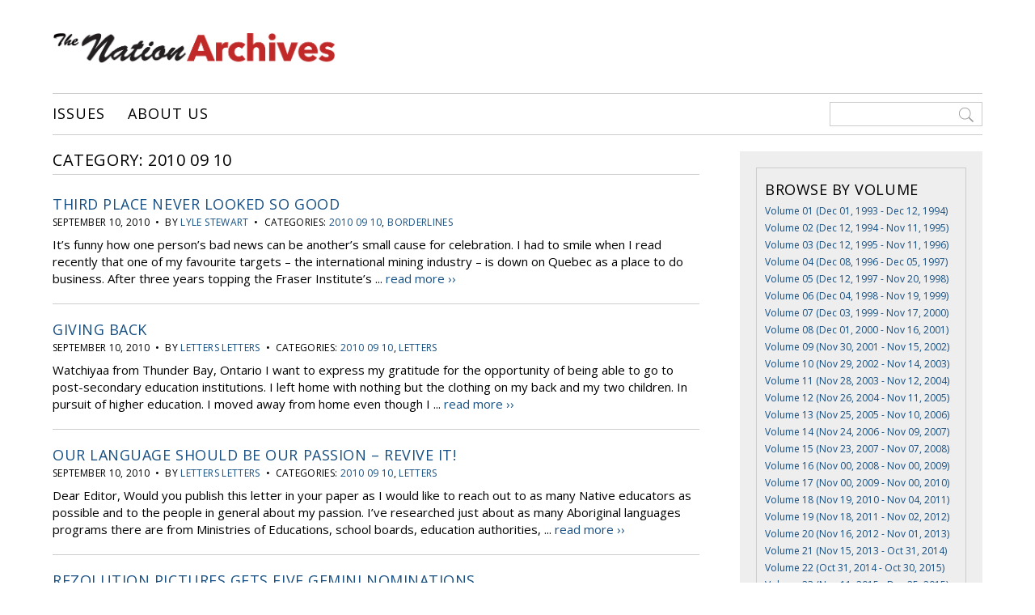

--- FILE ---
content_type: text/html; charset=UTF-8
request_url: http://www.nationnewsarchives.ca/cat/2010-09-10/
body_size: 12877
content:
<!DOCTYPE html>
<html>
<head>

<meta charset="UTF-8">

<meta name='viewport' content='width=device-width, initial-scale=1, maximum-scale=1, user-scalable=no'>

<title>  Categories  2010 09 10</title>

<link rel="icon" href="http://www.nationnewsarchives.ca/wp-content/themes/nationnewsarchives/favicon.ico" type="image/x-icon">

<meta name='robots' content='max-image-preview:large' />
<link rel='dns-prefetch' href='//ajax.googleapis.com' />
<link rel='dns-prefetch' href='//fonts.googleapis.com' />
<link rel="alternate" type="application/rss+xml" title="Nation News Archives &raquo; 2010 09 10 Categories Feed" href="http://www.nationnewsarchives.ca/cat/2010-09-10/feed/" />
<!-- www.nationnewsarchives.ca is managing ads with Advanced Ads 2.0.15 – https://wpadvancedads.com/ --><script id="natio-ready">
			window.advanced_ads_ready=function(e,a){a=a||"complete";var d=function(e){return"interactive"===a?"loading"!==e:"complete"===e};d(document.readyState)?e():document.addEventListener("readystatechange",(function(a){d(a.target.readyState)&&e()}),{once:"interactive"===a})},window.advanced_ads_ready_queue=window.advanced_ads_ready_queue||[];		</script>
		<style id='wp-img-auto-sizes-contain-inline-css' type='text/css'>
img:is([sizes=auto i],[sizes^="auto," i]){contain-intrinsic-size:3000px 1500px}
/*# sourceURL=wp-img-auto-sizes-contain-inline-css */
</style>
<style id='wp-block-library-inline-css' type='text/css'>
:root{--wp-block-synced-color:#7a00df;--wp-block-synced-color--rgb:122,0,223;--wp-bound-block-color:var(--wp-block-synced-color);--wp-editor-canvas-background:#ddd;--wp-admin-theme-color:#007cba;--wp-admin-theme-color--rgb:0,124,186;--wp-admin-theme-color-darker-10:#006ba1;--wp-admin-theme-color-darker-10--rgb:0,107,160.5;--wp-admin-theme-color-darker-20:#005a87;--wp-admin-theme-color-darker-20--rgb:0,90,135;--wp-admin-border-width-focus:2px}@media (min-resolution:192dpi){:root{--wp-admin-border-width-focus:1.5px}}.wp-element-button{cursor:pointer}:root .has-very-light-gray-background-color{background-color:#eee}:root .has-very-dark-gray-background-color{background-color:#313131}:root .has-very-light-gray-color{color:#eee}:root .has-very-dark-gray-color{color:#313131}:root .has-vivid-green-cyan-to-vivid-cyan-blue-gradient-background{background:linear-gradient(135deg,#00d084,#0693e3)}:root .has-purple-crush-gradient-background{background:linear-gradient(135deg,#34e2e4,#4721fb 50%,#ab1dfe)}:root .has-hazy-dawn-gradient-background{background:linear-gradient(135deg,#faaca8,#dad0ec)}:root .has-subdued-olive-gradient-background{background:linear-gradient(135deg,#fafae1,#67a671)}:root .has-atomic-cream-gradient-background{background:linear-gradient(135deg,#fdd79a,#004a59)}:root .has-nightshade-gradient-background{background:linear-gradient(135deg,#330968,#31cdcf)}:root .has-midnight-gradient-background{background:linear-gradient(135deg,#020381,#2874fc)}:root{--wp--preset--font-size--normal:16px;--wp--preset--font-size--huge:42px}.has-regular-font-size{font-size:1em}.has-larger-font-size{font-size:2.625em}.has-normal-font-size{font-size:var(--wp--preset--font-size--normal)}.has-huge-font-size{font-size:var(--wp--preset--font-size--huge)}.has-text-align-center{text-align:center}.has-text-align-left{text-align:left}.has-text-align-right{text-align:right}.has-fit-text{white-space:nowrap!important}#end-resizable-editor-section{display:none}.aligncenter{clear:both}.items-justified-left{justify-content:flex-start}.items-justified-center{justify-content:center}.items-justified-right{justify-content:flex-end}.items-justified-space-between{justify-content:space-between}.screen-reader-text{border:0;clip-path:inset(50%);height:1px;margin:-1px;overflow:hidden;padding:0;position:absolute;width:1px;word-wrap:normal!important}.screen-reader-text:focus{background-color:#ddd;clip-path:none;color:#444;display:block;font-size:1em;height:auto;left:5px;line-height:normal;padding:15px 23px 14px;text-decoration:none;top:5px;width:auto;z-index:100000}html :where(.has-border-color){border-style:solid}html :where([style*=border-top-color]){border-top-style:solid}html :where([style*=border-right-color]){border-right-style:solid}html :where([style*=border-bottom-color]){border-bottom-style:solid}html :where([style*=border-left-color]){border-left-style:solid}html :where([style*=border-width]){border-style:solid}html :where([style*=border-top-width]){border-top-style:solid}html :where([style*=border-right-width]){border-right-style:solid}html :where([style*=border-bottom-width]){border-bottom-style:solid}html :where([style*=border-left-width]){border-left-style:solid}html :where(img[class*=wp-image-]){height:auto;max-width:100%}:where(figure){margin:0 0 1em}html :where(.is-position-sticky){--wp-admin--admin-bar--position-offset:var(--wp-admin--admin-bar--height,0px)}@media screen and (max-width:600px){html :where(.is-position-sticky){--wp-admin--admin-bar--position-offset:0px}}

/*# sourceURL=wp-block-library-inline-css */
</style><style id='global-styles-inline-css' type='text/css'>
:root{--wp--preset--aspect-ratio--square: 1;--wp--preset--aspect-ratio--4-3: 4/3;--wp--preset--aspect-ratio--3-4: 3/4;--wp--preset--aspect-ratio--3-2: 3/2;--wp--preset--aspect-ratio--2-3: 2/3;--wp--preset--aspect-ratio--16-9: 16/9;--wp--preset--aspect-ratio--9-16: 9/16;--wp--preset--color--black: #000000;--wp--preset--color--cyan-bluish-gray: #abb8c3;--wp--preset--color--white: #ffffff;--wp--preset--color--pale-pink: #f78da7;--wp--preset--color--vivid-red: #cf2e2e;--wp--preset--color--luminous-vivid-orange: #ff6900;--wp--preset--color--luminous-vivid-amber: #fcb900;--wp--preset--color--light-green-cyan: #7bdcb5;--wp--preset--color--vivid-green-cyan: #00d084;--wp--preset--color--pale-cyan-blue: #8ed1fc;--wp--preset--color--vivid-cyan-blue: #0693e3;--wp--preset--color--vivid-purple: #9b51e0;--wp--preset--gradient--vivid-cyan-blue-to-vivid-purple: linear-gradient(135deg,rgb(6,147,227) 0%,rgb(155,81,224) 100%);--wp--preset--gradient--light-green-cyan-to-vivid-green-cyan: linear-gradient(135deg,rgb(122,220,180) 0%,rgb(0,208,130) 100%);--wp--preset--gradient--luminous-vivid-amber-to-luminous-vivid-orange: linear-gradient(135deg,rgb(252,185,0) 0%,rgb(255,105,0) 100%);--wp--preset--gradient--luminous-vivid-orange-to-vivid-red: linear-gradient(135deg,rgb(255,105,0) 0%,rgb(207,46,46) 100%);--wp--preset--gradient--very-light-gray-to-cyan-bluish-gray: linear-gradient(135deg,rgb(238,238,238) 0%,rgb(169,184,195) 100%);--wp--preset--gradient--cool-to-warm-spectrum: linear-gradient(135deg,rgb(74,234,220) 0%,rgb(151,120,209) 20%,rgb(207,42,186) 40%,rgb(238,44,130) 60%,rgb(251,105,98) 80%,rgb(254,248,76) 100%);--wp--preset--gradient--blush-light-purple: linear-gradient(135deg,rgb(255,206,236) 0%,rgb(152,150,240) 100%);--wp--preset--gradient--blush-bordeaux: linear-gradient(135deg,rgb(254,205,165) 0%,rgb(254,45,45) 50%,rgb(107,0,62) 100%);--wp--preset--gradient--luminous-dusk: linear-gradient(135deg,rgb(255,203,112) 0%,rgb(199,81,192) 50%,rgb(65,88,208) 100%);--wp--preset--gradient--pale-ocean: linear-gradient(135deg,rgb(255,245,203) 0%,rgb(182,227,212) 50%,rgb(51,167,181) 100%);--wp--preset--gradient--electric-grass: linear-gradient(135deg,rgb(202,248,128) 0%,rgb(113,206,126) 100%);--wp--preset--gradient--midnight: linear-gradient(135deg,rgb(2,3,129) 0%,rgb(40,116,252) 100%);--wp--preset--font-size--small: 13px;--wp--preset--font-size--medium: 20px;--wp--preset--font-size--large: 36px;--wp--preset--font-size--x-large: 42px;--wp--preset--spacing--20: 0.44rem;--wp--preset--spacing--30: 0.67rem;--wp--preset--spacing--40: 1rem;--wp--preset--spacing--50: 1.5rem;--wp--preset--spacing--60: 2.25rem;--wp--preset--spacing--70: 3.38rem;--wp--preset--spacing--80: 5.06rem;--wp--preset--shadow--natural: 6px 6px 9px rgba(0, 0, 0, 0.2);--wp--preset--shadow--deep: 12px 12px 50px rgba(0, 0, 0, 0.4);--wp--preset--shadow--sharp: 6px 6px 0px rgba(0, 0, 0, 0.2);--wp--preset--shadow--outlined: 6px 6px 0px -3px rgb(255, 255, 255), 6px 6px rgb(0, 0, 0);--wp--preset--shadow--crisp: 6px 6px 0px rgb(0, 0, 0);}:where(.is-layout-flex){gap: 0.5em;}:where(.is-layout-grid){gap: 0.5em;}body .is-layout-flex{display: flex;}.is-layout-flex{flex-wrap: wrap;align-items: center;}.is-layout-flex > :is(*, div){margin: 0;}body .is-layout-grid{display: grid;}.is-layout-grid > :is(*, div){margin: 0;}:where(.wp-block-columns.is-layout-flex){gap: 2em;}:where(.wp-block-columns.is-layout-grid){gap: 2em;}:where(.wp-block-post-template.is-layout-flex){gap: 1.25em;}:where(.wp-block-post-template.is-layout-grid){gap: 1.25em;}.has-black-color{color: var(--wp--preset--color--black) !important;}.has-cyan-bluish-gray-color{color: var(--wp--preset--color--cyan-bluish-gray) !important;}.has-white-color{color: var(--wp--preset--color--white) !important;}.has-pale-pink-color{color: var(--wp--preset--color--pale-pink) !important;}.has-vivid-red-color{color: var(--wp--preset--color--vivid-red) !important;}.has-luminous-vivid-orange-color{color: var(--wp--preset--color--luminous-vivid-orange) !important;}.has-luminous-vivid-amber-color{color: var(--wp--preset--color--luminous-vivid-amber) !important;}.has-light-green-cyan-color{color: var(--wp--preset--color--light-green-cyan) !important;}.has-vivid-green-cyan-color{color: var(--wp--preset--color--vivid-green-cyan) !important;}.has-pale-cyan-blue-color{color: var(--wp--preset--color--pale-cyan-blue) !important;}.has-vivid-cyan-blue-color{color: var(--wp--preset--color--vivid-cyan-blue) !important;}.has-vivid-purple-color{color: var(--wp--preset--color--vivid-purple) !important;}.has-black-background-color{background-color: var(--wp--preset--color--black) !important;}.has-cyan-bluish-gray-background-color{background-color: var(--wp--preset--color--cyan-bluish-gray) !important;}.has-white-background-color{background-color: var(--wp--preset--color--white) !important;}.has-pale-pink-background-color{background-color: var(--wp--preset--color--pale-pink) !important;}.has-vivid-red-background-color{background-color: var(--wp--preset--color--vivid-red) !important;}.has-luminous-vivid-orange-background-color{background-color: var(--wp--preset--color--luminous-vivid-orange) !important;}.has-luminous-vivid-amber-background-color{background-color: var(--wp--preset--color--luminous-vivid-amber) !important;}.has-light-green-cyan-background-color{background-color: var(--wp--preset--color--light-green-cyan) !important;}.has-vivid-green-cyan-background-color{background-color: var(--wp--preset--color--vivid-green-cyan) !important;}.has-pale-cyan-blue-background-color{background-color: var(--wp--preset--color--pale-cyan-blue) !important;}.has-vivid-cyan-blue-background-color{background-color: var(--wp--preset--color--vivid-cyan-blue) !important;}.has-vivid-purple-background-color{background-color: var(--wp--preset--color--vivid-purple) !important;}.has-black-border-color{border-color: var(--wp--preset--color--black) !important;}.has-cyan-bluish-gray-border-color{border-color: var(--wp--preset--color--cyan-bluish-gray) !important;}.has-white-border-color{border-color: var(--wp--preset--color--white) !important;}.has-pale-pink-border-color{border-color: var(--wp--preset--color--pale-pink) !important;}.has-vivid-red-border-color{border-color: var(--wp--preset--color--vivid-red) !important;}.has-luminous-vivid-orange-border-color{border-color: var(--wp--preset--color--luminous-vivid-orange) !important;}.has-luminous-vivid-amber-border-color{border-color: var(--wp--preset--color--luminous-vivid-amber) !important;}.has-light-green-cyan-border-color{border-color: var(--wp--preset--color--light-green-cyan) !important;}.has-vivid-green-cyan-border-color{border-color: var(--wp--preset--color--vivid-green-cyan) !important;}.has-pale-cyan-blue-border-color{border-color: var(--wp--preset--color--pale-cyan-blue) !important;}.has-vivid-cyan-blue-border-color{border-color: var(--wp--preset--color--vivid-cyan-blue) !important;}.has-vivid-purple-border-color{border-color: var(--wp--preset--color--vivid-purple) !important;}.has-vivid-cyan-blue-to-vivid-purple-gradient-background{background: var(--wp--preset--gradient--vivid-cyan-blue-to-vivid-purple) !important;}.has-light-green-cyan-to-vivid-green-cyan-gradient-background{background: var(--wp--preset--gradient--light-green-cyan-to-vivid-green-cyan) !important;}.has-luminous-vivid-amber-to-luminous-vivid-orange-gradient-background{background: var(--wp--preset--gradient--luminous-vivid-amber-to-luminous-vivid-orange) !important;}.has-luminous-vivid-orange-to-vivid-red-gradient-background{background: var(--wp--preset--gradient--luminous-vivid-orange-to-vivid-red) !important;}.has-very-light-gray-to-cyan-bluish-gray-gradient-background{background: var(--wp--preset--gradient--very-light-gray-to-cyan-bluish-gray) !important;}.has-cool-to-warm-spectrum-gradient-background{background: var(--wp--preset--gradient--cool-to-warm-spectrum) !important;}.has-blush-light-purple-gradient-background{background: var(--wp--preset--gradient--blush-light-purple) !important;}.has-blush-bordeaux-gradient-background{background: var(--wp--preset--gradient--blush-bordeaux) !important;}.has-luminous-dusk-gradient-background{background: var(--wp--preset--gradient--luminous-dusk) !important;}.has-pale-ocean-gradient-background{background: var(--wp--preset--gradient--pale-ocean) !important;}.has-electric-grass-gradient-background{background: var(--wp--preset--gradient--electric-grass) !important;}.has-midnight-gradient-background{background: var(--wp--preset--gradient--midnight) !important;}.has-small-font-size{font-size: var(--wp--preset--font-size--small) !important;}.has-medium-font-size{font-size: var(--wp--preset--font-size--medium) !important;}.has-large-font-size{font-size: var(--wp--preset--font-size--large) !important;}.has-x-large-font-size{font-size: var(--wp--preset--font-size--x-large) !important;}
/*# sourceURL=global-styles-inline-css */
</style>

<style id='classic-theme-styles-inline-css' type='text/css'>
/*! This file is auto-generated */
.wp-block-button__link{color:#fff;background-color:#32373c;border-radius:9999px;box-shadow:none;text-decoration:none;padding:calc(.667em + 2px) calc(1.333em + 2px);font-size:1.125em}.wp-block-file__button{background:#32373c;color:#fff;text-decoration:none}
/*# sourceURL=/wp-includes/css/classic-themes.min.css */
</style>
<link rel='stylesheet' id='ex7_normalize-css' href='http://www.nationnewsarchives.ca/wp-content/themes/nationnewsarchives/style-normalize.css?ver=6.9' type='text/css' media='all' />
<link rel='stylesheet' id='ex7_style-css' href='http://www.nationnewsarchives.ca/wp-content/themes/nationnewsarchives/style.css?ver=6.9' type='text/css' media='all' />
<link rel='stylesheet' id='ex7_responsive-css' href='http://www.nationnewsarchives.ca/wp-content/themes/nationnewsarchives/style-responsive.css?ver=6.9' type='text/css' media='all' />
<link rel='stylesheet' id='ex7_google1-css' href='https://fonts.googleapis.com/css?family=Open+Sans%3A400%2C400italic%2C700%2C700italic&#038;ver=6.9' type='text/css' media='all' />
<link rel='stylesheet' id='ex7_google2-css' href='https://fonts.googleapis.com/css?family=Open+Sans+Condensed%3A300%2C700&#038;ver=6.9' type='text/css' media='all' />
<link rel='stylesheet' id='fancybox-css' href='http://www.nationnewsarchives.ca/wp-content/plugins/easy-fancybox/fancybox/1.5.4/jquery.fancybox.min.css?ver=6.9' type='text/css' media='screen' />
<script type="text/javascript" src="http://ajax.googleapis.com/ajax/libs/jquery/1/jquery.min.js?ver=1" id="jquery-js"></script>
<link rel="https://api.w.org/" href="http://www.nationnewsarchives.ca/wp-json/" /><link rel="EditURI" type="application/rsd+xml" title="RSD" href="http://www.nationnewsarchives.ca/xmlrpc.php?rsd" />
<meta name="generator" content="WordPress 6.9" />

</head>

<body class="archive tax-articles_categories term-2010-09-10 term-3754 wp-theme-nationnewsarchives aa-prefix-natio-">



<div id="wrap">



<div id="click-menu">
  <a href="#menu" class="menu-link"></a>
</div>



<div id="header">

  <div class="logo">
    <a href="http://www.nationnewsarchives.ca"><img src="http://www.nationnewsarchives.ca/wp-content/uploads/2016/11/logo.png" alt="Nation - Serving Eeyou Istchee since 1993"></a>
  </div>

  <div class="adspace-top">
    <ul>
      <li id="text-2" class="widget widget_text">			<div class="textwidget"></div>
		</li>
    </ul>
  </div>

  <div class="nav-wrap">
    <div class="nav">
      <div class="menu"><ul id="menu-top" class="menu"><li id="menu-item-35" class="menu-item menu-item-type-post_type menu-item-object-page menu-item-home menu-item-35"><a href="http://www.nationnewsarchives.ca/">Issues</a></li>
<li id="menu-item-40" class="menu-item menu-item-type-post_type menu-item-object-page menu-item-40"><a href="http://www.nationnewsarchives.ca/contact/">About Us</a></li>
</ul></div>    </div>
    <div class="nav-search">
      <form method="get" action="http://www.nationnewsarchives.ca">
        <input type="search" value=" " name="s" placeholder=" ">
      </form>
    </div>
  </div>

</div>



<div id="content">

  <div id="post">

    <h1>Category: 2010 09 10</h1>

        
          <div class="post-excerpt">

  <h2><a href="http://www.nationnewsarchives.ca/article/third-place-never-looked-so-good/" title="Third place never looked so good">Third place never looked so good</a></h2>

  <div class="post-meta">
    September 10, 2010    &nbsp;&#8226;&nbsp;
    By <a href="http://www.nationnewsarchives.ca/author/stewart/" title="Posts by Lyle Stewart" rel="author">Lyle Stewart</a>           &nbsp;&#8226;&nbsp; Categories: <a href="http://www.nationnewsarchives.ca/cat/2010-09-10/" rel="tag">2010 09 10</a>, <a href="http://www.nationnewsarchives.ca/cat/borderlines/" rel="tag">Borderlines</a>                    </div>

  It’s funny how one person&#8217;s bad news can be another&#8217;s small cause for celebration. I had to smile when I read recently that one of my favourite targets – the international mining industry – is down on Quebec as a place to do business.
After three years topping the Fraser Institute&#8217;s ... <a href="http://www.nationnewsarchives.ca/article/third-place-never-looked-so-good/">read more &#8250;&#8250;</a>
</div>
          <div class="post-excerpt">

  <h2><a href="http://www.nationnewsarchives.ca/article/giving-back/" title="Giving Back">Giving Back</a></h2>

  <div class="post-meta">
    September 10, 2010    &nbsp;&#8226;&nbsp;
    By <a href="http://www.nationnewsarchives.ca/author/letters/" title="Posts by letters letters" rel="author">letters letters</a>           &nbsp;&#8226;&nbsp; Categories: <a href="http://www.nationnewsarchives.ca/cat/2010-09-10/" rel="tag">2010 09 10</a>, <a href="http://www.nationnewsarchives.ca/cat/letters/" rel="tag">Letters</a>                    </div>

  Watchiyaa from Thunder Bay, Ontario
I want to express my gratitude for the opportunity of being able to go to post-secondary education institutions. I left home with nothing but the clothing on my back and my two children. In pursuit of higher education. I moved away from home even though I ... <a href="http://www.nationnewsarchives.ca/article/giving-back/">read more &#8250;&#8250;</a>
</div>
          <div class="post-excerpt">

  <h2><a href="http://www.nationnewsarchives.ca/article/our-language-should-be-our-passion-revive-it/" title="Our Language Should Be Our Passion – Revive it!">Our Language Should Be Our Passion – Revive it!</a></h2>

  <div class="post-meta">
    September 10, 2010    &nbsp;&#8226;&nbsp;
    By <a href="http://www.nationnewsarchives.ca/author/letters/" title="Posts by letters letters" rel="author">letters letters</a>           &nbsp;&#8226;&nbsp; Categories: <a href="http://www.nationnewsarchives.ca/cat/2010-09-10/" rel="tag">2010 09 10</a>, <a href="http://www.nationnewsarchives.ca/cat/letters/" rel="tag">Letters</a>                    </div>

  Dear Editor,
Would you publish this letter in your paper as I would like to reach out to as many Native educators as possible and to the people in general about my passion.
I&#8217;ve researched just about as many Aboriginal languages programs there are from Ministries of Educations, school boards, education authorities, ... <a href="http://www.nationnewsarchives.ca/article/our-language-should-be-our-passion-revive-it/">read more &#8250;&#8250;</a>
</div>
          <div class="post-excerpt">

  <h2><a href="http://www.nationnewsarchives.ca/article/rezolution-pictures-gets-five-gemini-nominations/" title="Rezolution Pictures gets five Gemini nominations">Rezolution Pictures gets five Gemini nominations</a></h2>

  <div class="post-meta">
    September 10, 2010    &nbsp;&#8226;&nbsp;
    By <a href="http://www.nationnewsarchives.ca/author/thenation/" title="Posts by The Nation" rel="author">The Nation</a>           &nbsp;&#8226;&nbsp; Categories: <a href="http://www.nationnewsarchives.ca/cat/2010-09-10/" rel="tag">2010 09 10</a>                    </div>

  On August 31, the Academy of Canadian Cinema &amp; Television announced the nominations for the 25th Annual Gemini Awards that celebrate the best in Canadian English-language television.
Montreal-based Rezolution Pictures picked up five nominations for two of their films – Reel Injun and Down The Mighty River.
Reel Injun, directed by Neil ... <a href="http://www.nationnewsarchives.ca/article/rezolution-pictures-gets-five-gemini-nominations/">read more &#8250;&#8250;</a>
</div>
          <div class="post-excerpt">

  <h2><a href="http://www.nationnewsarchives.ca/article/chisasibis-drugmongers/" title="Chisasibi’s Drugmongers?">Chisasibi’s Drugmongers?</a></h2>

  <div class="post-meta">
    September 10, 2010    &nbsp;&#8226;&nbsp;
    By <a href="http://www.nationnewsarchives.ca/author/thenation/" title="Posts by The Nation" rel="author">The Nation</a>           &nbsp;&#8226;&nbsp; Categories: <a href="http://www.nationnewsarchives.ca/cat/2010-09-10/" rel="tag">2010 09 10</a>                    </div>

  Two Chisasibi men have been arrested along with two other men from Quebec after police discovered a marijuana grow-op near Cornwall, Ontario.
On Saturday, August 21, the Stormont, Dundas and Glengarry Ontario Provincial Police were patrolling Concession 3 in South Glengarry Township when a suspicious vehicle was spotted along the shoulder ... <a href="http://www.nationnewsarchives.ca/article/chisasibis-drugmongers/">read more &#8250;&#8250;</a>
</div>
          <div class="post-excerpt">

  <h2><a href="http://www.nationnewsarchives.ca/article/first-aborigine-elected-to-australias-lower-house/" title="First Aborigine elected to Australia’s lower house">First Aborigine elected to Australia’s lower house</a></h2>

  <div class="post-meta">
    September 10, 2010    &nbsp;&#8226;&nbsp;
    By <a href="http://www.nationnewsarchives.ca/author/thenation/" title="Posts by The Nation" rel="author">The Nation</a>           &nbsp;&#8226;&nbsp; Categories: <a href="http://www.nationnewsarchives.ca/cat/2010-09-10/" rel="tag">2010 09 10</a>                    </div>

  Last month’s Australian national elections were historic as the first Aborigine was elected to the House of Representatives, the lower chamber of parliament in Australia.
Ken Wyatt, an Aboriginal health and education expert, won a seat for the centre-right Liberal Party for the constituency of Hasluck in the state of Western ... <a href="http://www.nationnewsarchives.ca/article/first-aborigine-elected-to-australias-lower-house/">read more &#8250;&#8250;</a>
</div>
          <div class="post-excerpt">

  <h2><a href="http://www.nationnewsarchives.ca/article/natives-protest-new-york-city-mayors-comments/" title="Natives protest New York City Mayor’s Comments">Natives protest New York City Mayor’s Comments</a></h2>

  <div class="post-meta">
    September 10, 2010    &nbsp;&#8226;&nbsp;
    By <a href="http://www.nationnewsarchives.ca/author/thenation/" title="Posts by The Nation" rel="author">The Nation</a>           &nbsp;&#8226;&nbsp; Categories: <a href="http://www.nationnewsarchives.ca/cat/2010-09-10/" rel="tag">2010 09 10</a>                    </div>

  Native American rights groups marched to City Hall in New York City on August 23 over comments made by Mayor Michael Bloomberg in reference to the state’s efforts to enforce the collection of taxes for cigarette sales from Native American stores.
During an August 13 radio appearance, Bloomberg made the following ... <a href="http://www.nationnewsarchives.ca/article/natives-protest-new-york-city-mayors-comments/">read more &#8250;&#8250;</a>
</div>
          <div class="post-excerpt">

  <h2><a href="http://www.nationnewsarchives.ca/article/far-back-along-the-trail/" title="Far Back Along The Trail">Far Back Along The Trail</a></h2>

  <div class="post-meta">
    September 10, 2010    &nbsp;&#8226;&nbsp;
    By <a href="http://www.nationnewsarchives.ca/author/kataquapit/" title="Posts by Xavier Kataquapit" rel="author">Xavier Kataquapit</a>           &nbsp;&#8226;&nbsp; Categories: <a href="http://www.nationnewsarchives.ca/cat/2010-09-10/" rel="tag">2010 09 10</a>, <a href="http://www.nationnewsarchives.ca/cat/under-the-northern-sky/" rel="tag">Under the Northern Sky</a>                    </div>

  I enjoy listening to my dad Marius reminisce about his early life on the land around Attawapiskat. His family settled along the banks of the Attawapiskat River and they travelled regularly along the shores, tributaries and mushkeg surrounding the community. He grew up in a big family of seven brothers ... <a href="http://www.nationnewsarchives.ca/article/far-back-along-the-trail/">read more &#8250;&#8250;</a>
</div>
          <div class="post-excerpt">

  <h2><a href="http://www.nationnewsarchives.ca/article/being-prepared/" title="Being prepared">Being prepared</a></h2>

  <div class="post-meta">
    September 10, 2010    &nbsp;&#8226;&nbsp;
    By <a href="http://www.nationnewsarchives.ca/author/nicholls/" title="Posts by Will Nicholls" rel="author">Will Nicholls</a>           &nbsp;&#8226;&nbsp; Categories: <a href="http://www.nationnewsarchives.ca/cat/2010-09-10/" rel="tag">2010 09 10</a>, <a href="http://www.nationnewsarchives.ca/cat/news/" rel="tag">News</a>                    </div>

  It’s back-to-school time and parents are frantically outfitting their kids with school supplies galore. You&#8217;re talking everything from pens, paper and binders to calculators and laptops. Then there are the must-have clothes to make just the right impression. But there is a price to pay for the silence descending upon ... <a href="http://www.nationnewsarchives.ca/article/being-prepared/">read more &#8250;&#8250;</a>
</div>
          <div class="post-excerpt">

  <h2><a href="http://www.nationnewsarchives.ca/article/a-new-cop-shop/" title="A new Cop Shop">A new Cop Shop</a></h2>

  <div class="post-meta">
    September 10, 2010    &nbsp;&#8226;&nbsp;
    By <a href="http://www.nationnewsarchives.ca/author/amy/" title="Posts by Amy German" rel="author">Amy German</a>           &nbsp;&#8226;&nbsp; Categories: <a href="http://www.nationnewsarchives.ca/cat/2010-09-10/" rel="tag">2010 09 10</a>, <a href="http://www.nationnewsarchives.ca/cat/news/" rel="tag">News</a>                    </div>

  Mattagami First Nation celebrated the grand opening of a new Nishnawbe-Aski Police Services (NAPS) detachment building in its community August 19.
NAPS detachment buildings in the Nishnawbe-Aski Nation (NAN) in recent years have been developed as prefabricated buildings that are imported into the First Nations. This time through lobbying and cooperative ... <a href="http://www.nationnewsarchives.ca/article/a-new-cop-shop/">read more &#8250;&#8250;</a>
</div>
          <div class="post-excerpt">

  <h2><a href="http://www.nationnewsarchives.ca/article/students-also-affected-by-housing-crisis/" title="Students also affected by housing crisis">Students also affected by housing crisis</a></h2>

  <div class="post-meta">
    September 10, 2010    &nbsp;&#8226;&nbsp;
    By <a href="http://www.nationnewsarchives.ca/author/amy/" title="Posts by Amy German" rel="author">Amy German</a>           &nbsp;&#8226;&nbsp; Categories: <a href="http://www.nationnewsarchives.ca/cat/2010-09-10/" rel="tag">2010 09 10</a>, <a href="http://www.nationnewsarchives.ca/cat/news/" rel="tag">News</a>                    </div>

  According to Émélie Rivard-Boudreau, a student-aid worker for First Nations students at the Cégep de l&#8217;Abitibi-Témiscamingue, Val-d’Or’s current housing crisis might hinder some Cree students from setting foot in a classroom this fall.
“The housing crisis is not exclusive to the First Nations or Cree students here, it is a big ... <a href="http://www.nationnewsarchives.ca/article/students-also-affected-by-housing-crisis/">read more &#8250;&#8250;</a>
</div>
          <div class="post-excerpt">

  <h2><a href="http://www.nationnewsarchives.ca/article/waiting-for-a-corpse/" title="Waiting for a corpse">Waiting for a corpse</a></h2>

  <div class="post-meta">
    September 10, 2010    &nbsp;&#8226;&nbsp;
    By <a href="http://www.nationnewsarchives.ca/author/amy/" title="Posts by Amy German" rel="author">Amy German</a>           &nbsp;&#8226;&nbsp; Categories: <a href="http://www.nationnewsarchives.ca/cat/2010-09-10/" rel="tag">2010 09 10</a>, <a href="http://www.nationnewsarchives.ca/cat/news/" rel="tag">News</a>                    </div>

  For the past two years, Val-d’Or has used an emergency shelter, Le Dotoir, to provide temporary beds for intoxicated individuals from the onset of winter until late June. However, a provincial funding cut announced in late August means Le Dotoir will not reopen this winter. Provincial agencies and support groups ... <a href="http://www.nationnewsarchives.ca/article/waiting-for-a-corpse/">read more &#8250;&#8250;</a>
</div>
          <div class="post-excerpt">

  <h2><a href="http://www.nationnewsarchives.ca/article/splitting-language-down-the-middle/" title="Splitting language down the middle">Splitting language down the middle</a></h2>

  <div class="post-meta">
    September 10, 2010    &nbsp;&#8226;&nbsp;
    By <a href="http://www.nationnewsarchives.ca/author/amy/" title="Posts by Amy German" rel="author">Amy German</a>           &nbsp;&#8226;&nbsp; Categories: <a href="http://www.nationnewsarchives.ca/cat/2010-09-10/" rel="tag">2010 09 10</a>, <a href="http://www.nationnewsarchives.ca/cat/news/" rel="tag">News</a>                    </div>

  After examining programs in other schools that teach Grade One students half the time in English and the other half in French, Chisasibi school principal Françoise Baril wondered if the same could be done with a Cree/second-language program.
Baril said she was approached by the Chisasibi parents to see if there ... <a href="http://www.nationnewsarchives.ca/article/splitting-language-down-the-middle/">read more &#8250;&#8250;</a>
</div>
          <div class="post-excerpt">

  <h2><a href="http://www.nationnewsarchives.ca/article/back-in-the-saddle-again/" title="Back in the saddle again">Back in the saddle again</a></h2>

  <div class="post-meta">
    September 10, 2010    &nbsp;&#8226;&nbsp;
    By <a href="http://www.nationnewsarchives.ca/author/amy/" title="Posts by Amy German" rel="author">Amy German</a>           &nbsp;&#8226;&nbsp; Categories: <a href="http://www.nationnewsarchives.ca/cat/2010-09-10/" rel="tag">2010 09 10</a>, <a href="http://www.nationnewsarchives.ca/cat/news/" rel="tag">News</a>                    </div>

  It may have been five years since Abraham Rupert held the position of Chief in his home community of Chisasibi but that doesn’t mean that the recently reelected leader isn’t feeling confident about taking on the position. For that matter Rupert feels all the more confident as he was voted ... <a href="http://www.nationnewsarchives.ca/article/back-in-the-saddle-again/">read more &#8250;&#8250;</a>
</div>
          <div class="post-excerpt">

  <h2><a href="http://www.nationnewsarchives.ca/article/protecting-spirituality/" title="Protecting spirituality">Protecting spirituality</a></h2>

  <div class="post-meta">
    September 10, 2010    &nbsp;&#8226;&nbsp;
    By <a href="http://www.nationnewsarchives.ca/author/amy/" title="Posts by Amy German" rel="author">Amy German</a>           &nbsp;&#8226;&nbsp; Categories: <a href="http://www.nationnewsarchives.ca/cat/2010-09-10/" rel="tag">2010 09 10</a>, <a href="http://www.nationnewsarchives.ca/cat/news/" rel="tag">News</a>                    </div>

  Roger Orr, Nemaska’s National Native Alcohol and Drug Abuse Program (NNADAP) worker, said he is feeling victorious as a resolution was passed at the recent Annual General Assembly of the Crees to finally protect Cree traditional spiritual practices when it comes to substance-abuse recovery.
Orr said the suggestion for the resolution ... <a href="http://www.nationnewsarchives.ca/article/protecting-spirituality/">read more &#8250;&#8250;</a>
</div>
          <div class="post-excerpt">

  <h2><a href="http://www.nationnewsarchives.ca/article/back-to-school-2/" title="Back to school&#8230;">Back to school&#8230;</a></h2>

  <div class="post-meta">
    September 10, 2010    &nbsp;&#8226;&nbsp;
    By <a href="http://www.nationnewsarchives.ca/author/orr/" title="Posts by Sonny Orr" rel="author">Sonny Orr</a>           &nbsp;&#8226;&nbsp; Categories: <a href="http://www.nationnewsarchives.ca/cat/2010-09-10/" rel="tag">2010 09 10</a>, <a href="http://www.nationnewsarchives.ca/cat/rez-notes/" rel="tag">Rez Notes</a>                    </div>

  Back in the day, when residential schools were everywhere and public schools weren’t around, going back to school evoked mixed feelings for students. Some were sad to leave home to attend (or forced to attend) the institution that other children either loathed or liked. Looking back on those days and ... <a href="http://www.nationnewsarchives.ca/article/back-to-school-2/">read more &#8250;&#8250;</a>
</div>
          <div class="post-excerpt">

  <h2><a href="http://www.nationnewsarchives.ca/article/an-apology-is-nothing-without-change/" title="An apology is nothing without change">An apology is nothing without change</a></h2>

  <div class="post-meta">
    September 10, 2010    &nbsp;&#8226;&nbsp;
    By <a href="http://www.nationnewsarchives.ca/author/bonspiel/" title="Posts by Steve Bonspiel" rel="author">Steve Bonspiel</a>           &nbsp;&#8226;&nbsp; Categories: <a href="http://www.nationnewsarchives.ca/cat/2010-09-10/" rel="tag">2010 09 10</a>, <a href="http://www.nationnewsarchives.ca/cat/editorials/" rel="tag">Editorials</a>                    </div>

  The Canadian government apologized a couple of weeks ago to 87 Inuits who were relocated 1200 kilometres away from home to the High Arctic against their will.
Community members of Inukjuak, Quebec, were moved to Grise Fiord and Resolute, in what is now Nunavut, in 1953 and 1956.
Another three families from ... <a href="http://www.nationnewsarchives.ca/article/an-apology-is-nothing-without-change/">read more &#8250;&#8250;</a>
</div>
    
            <div id="pagination">
                  </div>
    
    
  </div>

  <div id="side">
    <ul>
  <li class="widget widget_text">
    <h2 class="widgettitle vol-title">Browse by Volume</h2>
            <a class="side-vol-title" href="http://www.nationnewsarchives.ca/volume/volume-01-1993-1994/" title="" >Volume 01 (Dec 01, 1993 - Dec 12, 1994)</a><br><a class="side-vol-title" href="http://www.nationnewsarchives.ca/volume/volume-02-1994-1995/" title="" >Volume 02 (Dec 12, 1994 - Nov 11, 1995)</a><br><a class="side-vol-title" href="http://www.nationnewsarchives.ca/volume/volume-03-1995-1996/" title="" >Volume 03 (Dec 12, 1995 - Nov 11, 1996)</a><br><a class="side-vol-title" href="http://www.nationnewsarchives.ca/volume/volume-04-1996-1997/" title="" >Volume 04 (Dec 08, 1996 - Dec 05, 1997)</a><br><a class="side-vol-title" href="http://www.nationnewsarchives.ca/volume/volume-05-1997-1998/" title="" >Volume 05 (Dec 12, 1997 - Nov 20, 1998)</a><br><a class="side-vol-title" href="http://www.nationnewsarchives.ca/volume/volume-06-1998-1999/" title="" >Volume 06 (Dec 04, 1998 - Nov 19, 1999)</a><br><a class="side-vol-title" href="http://www.nationnewsarchives.ca/volume/volume-07-1999-2000/" title="" >Volume 07 (Dec 03, 1999 - Nov 17, 2000)</a><br><a class="side-vol-title" href="http://www.nationnewsarchives.ca/volume/volume-08-2000-2001/" title="" >Volume 08 (Dec 01, 2000 - Nov 16, 2001)</a><br><a class="side-vol-title" href="http://www.nationnewsarchives.ca/volume/volume-09-2001-2002/" title="" >Volume 09 (Nov 30, 2001 - Nov 15, 2002)</a><br><a class="side-vol-title" href="http://www.nationnewsarchives.ca/volume/volume-10-2002-2003/" title="" >Volume 10 (Nov 29, 2002 - Nov 14, 2003)</a><br><a class="side-vol-title" href="http://www.nationnewsarchives.ca/volume/volume-11-2003-2004/" title="" >Volume 11 (Nov 28, 2003 - Nov 12, 2004)</a><br><a class="side-vol-title" href="http://www.nationnewsarchives.ca/volume/volume-12-2004-2005/" title="" >Volume 12 (Nov 26, 2004 - Nov 11, 2005)</a><br><a class="side-vol-title" href="http://www.nationnewsarchives.ca/volume/volume-13-2005-2006/" title="" >Volume 13 (Nov 25, 2005 - Nov 10, 2006)</a><br><a class="side-vol-title" href="http://www.nationnewsarchives.ca/volume/volume-14-2006-2007/" title="" >Volume 14 (Nov 24, 2006 - Nov 09, 2007)</a><br><a class="side-vol-title" href="http://www.nationnewsarchives.ca/volume/volume-15-2007-2008/" title="" >Volume 15 (Nov 23, 2007 - Nov 07, 2008)</a><br><a class="side-vol-title" href="http://www.nationnewsarchives.ca/volume/volume-16-2008-2009/" title="" >Volume 16 (Nov 00, 2008 - Nov 00, 2009)</a><br><a class="side-vol-title" href="http://www.nationnewsarchives.ca/volume/volume-17-2009-2010/" title="" >Volume 17 (Nov 00, 2009 - Nov 00, 2010)</a><br><a class="side-vol-title" href="http://www.nationnewsarchives.ca/volume/volume-18-2010-2011/" title="" >Volume 18 (Nov 19, 2010 - Nov 04, 2011)</a><br><a class="side-vol-title" href="http://www.nationnewsarchives.ca/volume/volume-19-2011-2012/" title="" >Volume 19 (Nov 18, 2011 - Nov 02, 2012)</a><br><a class="side-vol-title" href="http://www.nationnewsarchives.ca/volume/volume-20-2012-2013/" title="" >Volume 20 (Nov 16, 2012 - Nov 01, 2013)</a><br><a class="side-vol-title" href="http://www.nationnewsarchives.ca/volume/volume-21-2013-2014/" title="" >Volume 21 (Nov 15, 2013 - Oct 31, 2014)</a><br><a class="side-vol-title" href="http://www.nationnewsarchives.ca/volume/volume-22-2014-2015/" title="" >Volume 22 (Oct 31, 2014 - Oct 30, 2015)</a><br><a class="side-vol-title" href="http://www.nationnewsarchives.ca/volume/volume-23-2015-2016/" title="" >Volume 23 (Nov 11, 2015 - Dec 25, 2015)</a><br>      <br>
  </li>
</ul>

<ul>
  <li id="text-5" class="widget widget_text"><h2 class="widgettitle">Browse by Category</h2>
			<div class="textwidget"><p><a href="http://www.nationnewsarchives.ca/cat/arts-and-entertainment/">Arts and Entertainment</a><br />
<a href="http://www.nationnewsarchives.ca/cat/culture-and-tradition/">Culture and Tradition</a><br />
<a href="http://www.nationnewsarchives.ca/cat/cree-legends/">Cree Legends</a><br />
<a href="http://www.nationnewsarchives.ca/cat/editorials/">Editorials</a><br />
<a href="http://www.nationnewsarchives.ca/cat/education/">Education</a><br />
<a href="http://www.nationnewsarchives.ca/cat/food/">Food</a><br />
<a href="http://www.nationnewsarchives.ca/cat/health/">Health</a><br />
<a href="http://www.nationnewsarchives.ca/cat/hunting-fishing-trapping/">Hunting, Fishing and Trapping</a><br />
<a href="http://www.nationnewsarchives.ca/cat/in-memory/">In Memory</a><br />
<a href="http://www.nationnewsarchives.ca/cat/interviews-and-profiles/">Interviews and Profiles</a><br />
<a href="http://www.nationnewsarchives.ca/cat/news/">News</a><br />
<a href="http://www.nationnewsarchives.ca/cat/sports/">Sports</a><br />
<a href="http://www.nationnewsarchives.ca/cat/youth/">Youth</a></p>
</div>
		</li>
<li id="text-6" class="widget widget_text"><h2 class="widgettitle">Browse by Column</h2>
			<div class="textwidget"><p><a href="http://www.nationnewsarchives.ca/cat/borderlines/">Borderlines</a><br />
<a href="http://www.nationnewsarchives.ca/cat/creelarge/">cree@large</a><br />
<a href="http://www.nationnewsarchives.ca/cat/the-dogs-ear/">The Dog's Ear</a><br />
<a href="http://www.nationnewsarchives.ca/cat/dr-truth/">Dr. Truth</a><br />
<a href="http://www.nationnewsarchives.ca/cat/the-naughty-squaw/">The Naughty Squaw</a><br />
<a href="http://www.nationnewsarchives.ca/cat/ram-page/">Ram Page</a><br />
<a href="http://www.nationnewsarchives.ca/cat/rez-notes/">Rez Notes</a><br />
<a href="http://www.nationnewsarchives.ca/cat/the-twilight-zone/">The Twilight Zone</a><br />
<a href="http://www.nationnewsarchives.ca/cat/under-the-northern-sky/">Under the Northern Sky</a><br />
<a href="http://www.nationnewsarchives.ca/cat/will-on-grill/">Will on the Grill</a><br />
<a href="http://www.nationnewsarchives.ca/cat/world-wide-webb/">World Wide Webb</a></p>
</div>
		</li>
</ul>  </div>

</div>

<div id="footer">

  <div class="info-footer">
    We acknowledge the financial support of the Government of Canada through the Canada Periodical Fund of the Department of Canadian Heritage.<br>
    <img src="http://www.nationnewsarchives.ca/wp-content/themes/nationnewsarchives/images/footer_ca.jpg" alt=""><br>
    &copy;2026 Beesum Communications. Any reproduction of any material from this website requires express written permission of the Nation and Beesum Communications.
  </div>

  <div class="social">
    <a class="social-i i-facebook" title="Facebook" href="https://www.facebook.com/NATIONnewsmagazine" target="_blank"><svg xmlns="http://www.w3.org/2000/svg" width="98" height="98" viewBox="0 0 97.8 97.8"><path d="M48.9 0C21.9 0 0 21.9 0 48.9S21.9 97.8 48.9 97.8 97.8 75.9 97.8 48.9 75.9 0 48.9 0zM67.5 24.9l-6.8 0c-5.3 0-6.3 2.5-6.3 6.2v8.2h12.6L67.1 52H54.4v32.8H41.3V52H30.2V39.3h11v-9.4c0-10.9 6.7-16.9 16.4-16.9l9.9 0V24.9L67.5 24.9z"/></svg></a>
    <a class="social-i i-twitter" title="Twitter" href="https://twitter.com/creenation_news" target="_blank"><svg xmlns="http://www.w3.org/2000/svg" class="social-i i-twitter" width="98" height="98" viewBox="0 0 97.8 97.8"><path d="M48.9 0C21.9 0 0 21.9 0 48.9S21.9 97.8 48.9 97.8 97.8 75.9 97.8 48.9 75.9 0 48.9 0zM78.4 35.8c0 0.6 0 1.2 0 1.7 0 20.9-15.9 42.5-42.5 42.5 -8.1 0-16-2.3-22.9-6.7 -0.1-0.1-0.2-0.3-0.1-0.4 0.1-0.2 0.2-0.3 0.4-0.2 1.1 0.1 2.3 0.2 3.5 0.2 6.3 0 12.3-2 17.4-5.7 -6.1-0.5-11.3-4.6-13.2-10.5 0-0.1 0-0.3 0.1-0.4 0.1-0.1 0.2-0.1 0.3-0.1 1.7 0.3 3.4 0.3 5 0.1 -6.3-1.9-10.7-7.8-10.7-14.5l0-0.2c0-0.1 0.1-0.2 0.2-0.3 0.1-0.1 0.2-0.1 0.4 0 1.6 0.9 3.4 1.5 5.3 1.7 -3.6-2.9-5.7-7.2-5.7-11.9 0-2.7 0.7-5.3 2.1-7.6 0.1-0.1 0.2-0.2 0.3-0.2 0.1 0 0.2 0 0.3 0.1 7.4 9 18.2 14.6 29.8 15.3 -0.2-1-0.3-2-0.3-3 0-8.4 6.8-15.2 15.2-15.2 4.1 0 8.1 1.7 10.9 4.6 3.2-0.7 6.3-1.8 9.1-3.5 0.1-0.1 0.3-0.1 0.4 0 0.1 0.1 0.2 0.3 0.1 0.4 -1 3-2.8 5.6-5.3 7.5 2.4-0.4 4.7-1.1 6.8-2.1 0.1-0.1 0.3 0 0.4 0.1 0.1 0.1 0.1 0.3 0 0.4C83.8 31.2 81.3 33.7 78.4 35.8z"/></svg></a>
    <a class="social-i i-youtube" title="YouTube" href="https://www.youtube.com/user/nationnewsmagazine?" target="_blank"><svg xmlns="http://www.w3.org/2000/svg" class="social-i i-youtube" width="98" height="98" viewBox="0 0 97.8 97.8"><polygon points="25.7 52.5 29.6 52.5 29.6 73.5 33.2 73.5 33.2 52.5 37.2 52.5 37.2 49 25.7 49 "/><path d="M56.7 55c-1.2 0-2.3 0.7-3.4 2v-8h-3.3v24.4h3.3v-1.8c1.1 1.4 2.2 2 3.4 2 1.3 0 2.2-0.7 2.6-2 0.2-0.8 0.3-2 0.3-3.7v-7.2c0-1.7-0.1-2.9-0.3-3.7C58.9 55.7 58 55 56.7 55zM56.3 68.3c0 1.6-0.5 2.5-1.4 2.5 -0.5 0-1.1-0.3-1.6-0.8V58.8c0.6-0.5 1.1-0.8 1.6-0.8 1 0 1.4 0.8 1.4 2.5V68.3z"/><path d="M43.8 69.2c-0.7 1-1.4 1.5-2.1 1.5 -0.4 0-0.7-0.3-0.8-0.8 0-0.1 0-0.5 0-1.3v-13.4h-3.3v14.4c0 1.3 0.1 2.2 0.3 2.7 0.3 0.9 1.1 1.4 2.1 1.4 1.2 0 2.5-0.7 3.8-2.2v2h3.3V55.3h-3.3V69.2z"/><path d="M46.7 38.5c1.1 0 1.6-0.9 1.6-2.6v-7.7c0-1.7-0.5-2.5-1.6-2.5 -1.1 0-1.6 0.8-1.6 2.5v7.7C45.1 37.6 45.6 38.5 46.7 38.5z"/><path d="M48.9 0C21.9 0 0 21.9 0 48.9S21.9 97.8 48.9 97.8 97.8 75.9 97.8 48.9 75.9 0 48.9 0zM54.3 22.9h3.3v13.5c0 0.8 0 1.2 0 1.3 0.1 0.5 0.3 0.8 0.8 0.8 0.7 0 1.4-0.5 2.1-1.6V22.9h3.3v18.4h-3.3v-2c-1.3 1.5-2.6 2.3-3.8 2.3 -1.1 0-1.8-0.4-2.1-1.4 -0.2-0.6-0.3-1.4-0.3-2.7V22.9L54.3 22.9zM41.7 28.9c0-2 0.3-3.4 1-4.3 0.9-1.3 2.2-1.9 3.9-1.9 1.7 0 3 0.6 3.9 1.9 0.7 0.9 1 2.4 1 4.3v6.4c0 2-0.3 3.4-1 4.3 -0.9 1.3-2.2 1.9-3.9 1.9 -1.7 0-3-0.6-3.9-1.9 -0.7-0.9-1-2.4-1-4.3V28.9zM32.8 16.6l2.6 9.7 2.5-9.7h3.7L37.3 31.3v10h-3.7v-10c-0.3-1.8-1.1-4.4-2.3-7.8 -0.8-2.3-1.6-4.6-2.4-6.9H32.8zM75.2 75.1c-0.7 2.9-3 5-5.9 5.4 -6.8 0.8-13.6 0.8-20.4 0.8 -6.8 0-13.7 0-20.4-0.8 -2.9-0.3-5.2-2.5-5.9-5.4 -1-4.1-1-8.6-1-12.9s0-8.8 1-12.9c0.7-2.9 3-5 5.9-5.4 6.8-0.8 13.6-0.8 20.4-0.8 6.8 0 13.7 0 20.4 0.8 2.9 0.3 5.2 2.5 5.9 5.4 0.9 4.1 0.9 8.6 0.9 12.9S76.1 70.9 75.2 75.1z"/><path d="M67.2 55c-1.7 0-3 0.6-3.9 1.9 -0.7 0.9-1 2.3-1 4.3v6.4c0 1.9 0.4 3.4 1.1 4.3 1 1.2 2.3 1.9 4 1.9 1.7 0 3.1-0.7 4-2 0.4-0.6 0.7-1.2 0.8-2 0-0.3 0.1-1.1 0.1-2.1v-0.5h-3.4c0 1.3 0 2.1-0.1 2.2 -0.2 0.9-0.7 1.3-1.5 1.3 -1.1 0-1.7-0.8-1.7-2.5v-3.2h6.6v-3.8c0-1.9-0.3-3.4-1-4.3C70.1 55.7 68.8 55 67.2 55zM68.8 62.2h-3.3v-1.7c0-1.7 0.6-2.5 1.7-2.5 1.1 0 1.6 0.8 1.6 2.5V62.2z"/></svg></a>
  </div>

  <div class="nav-footer">
    <div class="menu"><ul id="menu-bottom" class="menu"><li id="menu-item-48" class="menu-item menu-item-type-post_type menu-item-object-page menu-item-48"><a href="http://www.nationnewsarchives.ca/privacy-policy/">Privacy Policy<div class="nav-dot">&#8226;</div></a></li>
<li id="menu-item-47" class="menu-item menu-item-type-post_type menu-item-object-page menu-item-47"><a href="http://www.nationnewsarchives.ca/contact/">About Us<div class="nav-dot">&#8226;</div></a></li>
</ul></div>  </div>

</div>





</div>





<script type="speculationrules">
{"prefetch":[{"source":"document","where":{"and":[{"href_matches":"/*"},{"not":{"href_matches":["/wp-*.php","/wp-admin/*","/wp-content/uploads/*","/wp-content/*","/wp-content/plugins/*","/wp-content/themes/nationnewsarchives/*","/*\\?(.+)"]}},{"not":{"selector_matches":"a[rel~=\"nofollow\"]"}},{"not":{"selector_matches":".no-prefetch, .no-prefetch a"}}]},"eagerness":"conservative"}]}
</script>
<script type="text/javascript" src="http://www.nationnewsarchives.ca/wp-content/themes/nationnewsarchives/js/bigSlide.js" id="ex7_mobilemenu-js"></script>
<script type="text/javascript" src="http://www.nationnewsarchives.ca/wp-content/plugins/easy-fancybox/vendor/purify.min.js?ver=6.9" id="fancybox-purify-js"></script>
<script type="text/javascript" id="jquery-fancybox-js-extra">
/* <![CDATA[ */
var efb_i18n = {"close":"Close","next":"Next","prev":"Previous","startSlideshow":"Start slideshow","toggleSize":"Toggle size"};
//# sourceURL=jquery-fancybox-js-extra
/* ]]> */
</script>
<script type="text/javascript" src="http://www.nationnewsarchives.ca/wp-content/plugins/easy-fancybox/fancybox/1.5.4/jquery.fancybox.min.js?ver=6.9" id="jquery-fancybox-js"></script>
<script type="text/javascript" id="jquery-fancybox-js-after">
/* <![CDATA[ */
var fb_timeout, fb_opts={'autoScale':true,'showCloseButton':true,'margin':20,'pixelRatio':'false','centerOnScroll':true,'enableEscapeButton':true,'overlayShow':true,'hideOnOverlayClick':true,'minViewportWidth':320,'minVpHeight':320,'disableCoreLightbox':'true','enableBlockControls':'true','fancybox_openBlockControls':'true' };
if(typeof easy_fancybox_handler==='undefined'){
var easy_fancybox_handler=function(){
jQuery([".nolightbox","a.wp-block-file__button","a.pin-it-button","a[href*='pinterest.com\/pin\/create']","a[href*='facebook.com\/share']","a[href*='twitter.com\/share']"].join(',')).addClass('nofancybox');
jQuery('a.fancybox-close').on('click',function(e){e.preventDefault();jQuery.fancybox.close()});
/* IMG */
						var unlinkedImageBlocks=jQuery(".wp-block-image > img:not(.nofancybox,figure.nofancybox>img)");
						unlinkedImageBlocks.wrap(function() {
							var href = jQuery( this ).attr( "src" );
							return "<a href='" + href + "'></a>";
						});
var fb_IMG_select=jQuery('a[href*=".jpg" i]:not(.nofancybox,li.nofancybox>a,figure.nofancybox>a),area[href*=".jpg" i]:not(.nofancybox),a[href*=".jpeg" i]:not(.nofancybox,li.nofancybox>a,figure.nofancybox>a),area[href*=".jpeg" i]:not(.nofancybox),a[href*=".png" i]:not(.nofancybox,li.nofancybox>a,figure.nofancybox>a),area[href*=".png" i]:not(.nofancybox)');
fb_IMG_select.addClass('fancybox image');
var fb_IMG_sections=jQuery('.gallery,.wp-block-gallery,.tiled-gallery,.wp-block-jetpack-tiled-gallery,.ngg-galleryoverview,.ngg-imagebrowser,.nextgen_pro_blog_gallery,.nextgen_pro_film,.nextgen_pro_horizontal_filmstrip,.ngg-pro-masonry-wrapper,.ngg-pro-mosaic-container,.nextgen_pro_sidescroll,.nextgen_pro_slideshow,.nextgen_pro_thumbnail_grid,.tiled-gallery');
fb_IMG_sections.each(function(){jQuery(this).find(fb_IMG_select).attr('rel','gallery-'+fb_IMG_sections.index(this));});
jQuery('a.fancybox,area.fancybox,.fancybox>a').each(function(){jQuery(this).fancybox(jQuery.extend(true,{},fb_opts,{'transition':'elastic','easingIn':'linear','easingOut':'linear','opacity':false,'hideOnContentClick':false,'titleShow':false,'titlePosition':'over','titleFromAlt':false,'showNavArrows':true,'enableKeyboardNav':true,'cyclic':false,'mouseWheel':'true'}))});
};};
jQuery(easy_fancybox_handler);jQuery(document).on('post-load',easy_fancybox_handler);

//# sourceURL=jquery-fancybox-js-after
/* ]]> */
</script>
<script type="text/javascript" src="http://www.nationnewsarchives.ca/wp-content/plugins/easy-fancybox/vendor/jquery.mousewheel.min.js?ver=3.1.13" id="jquery-mousewheel-js"></script>
<script type="text/javascript" src="http://www.nationnewsarchives.ca/wp-content/plugins/advanced-ads/admin/assets/js/advertisement.js?ver=2.0.15" id="advanced-ads-find-adblocker-js"></script>
<script>!function(){window.advanced_ads_ready_queue=window.advanced_ads_ready_queue||[],advanced_ads_ready_queue.push=window.advanced_ads_ready;for(var d=0,a=advanced_ads_ready_queue.length;d<a;d++)advanced_ads_ready(advanced_ads_ready_queue[d])}();</script>
  <div id="menu" class="panel" role="navigation">
    <div class="menu"><ul id="menu-top-mobile" class="menu"><li id="menu-item-43" class="menu-item menu-item-type-post_type menu-item-object-page menu-item-home menu-item-43"><a href="http://www.nationnewsarchives.ca/">Issues</a></li>
<li id="menu-item-41" class="menu-item menu-item-type-post_type menu-item-object-page menu-item-41"><a href="http://www.nationnewsarchives.ca/contact/">About Us</a></li>
<li id="menu-item-42" class="menu-item menu-item-type-post_type menu-item-object-page menu-item-42"><a href="http://www.nationnewsarchives.ca/privacy-policy/">Privacy Policy</a></li>
</ul></div>  </div>
  <script>
	$(document).ready(function() {
	  $('.menu-link').bigSlide({
		menu: '#menu',
		push: '.push',
		speed: '300',
		side: 'right',
		menuWidth: '240px',
		state: 'closed',
		activeBtn: 'active',
		easyClose: 'true'
	  });
	});
  </script>

</body>
</html>